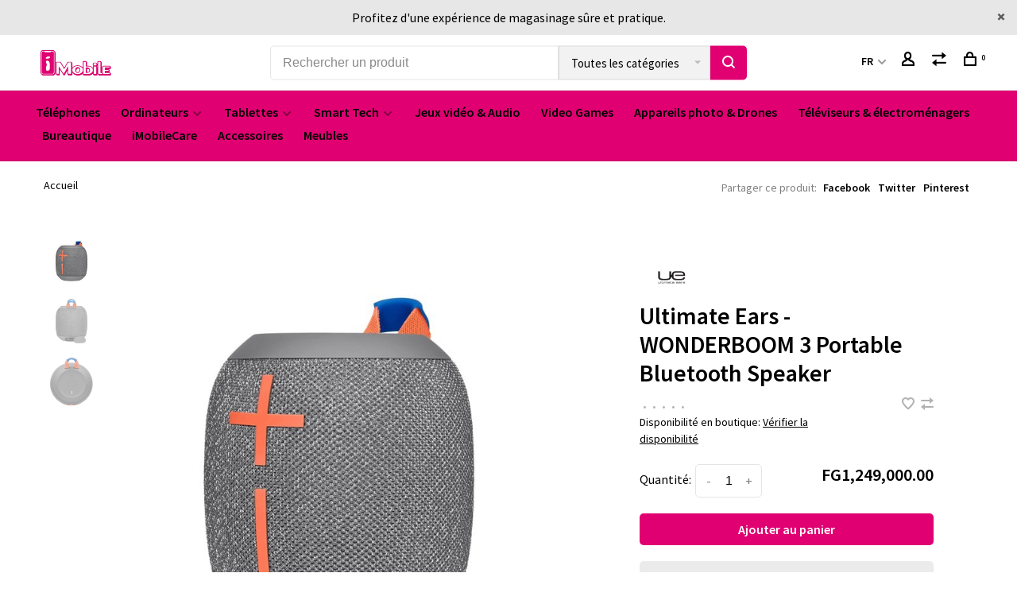

--- FILE ---
content_type: text/html;charset=utf-8
request_url: https://www.imobilegn.com/fr/ultimate-ears-wonderboom-3-portable-bluetooth-spea.html
body_size: 13262
content:
<!DOCTYPE html>
<html lang="fr">
 <head>
 
  <!-- Google Tag Manager -->
 <script>(function(w,d,s,l,i){w[l]=w[l]||[];w[l].push({'gtm.start':
 new Date().getTime(),event:'gtm.js'});var f=d.getElementsByTagName(s)[0],
 j=d.createElement(s),dl=l!='dataLayer'?'&l='+l:'';j.async=true;j.src=
 'https://www.googletagmanager.com/gtm.js?id='+i+dl;f.parentNode.insertBefore(j,f);
 })(window,document,'script','dataLayer','GTM-KMQMDFQ');</script>
 <!-- End Google Tag Manager -->
  
 <meta charset="utf-8"/>
<!-- [START] 'blocks/head.rain' -->
<!--

  (c) 2008-2026 Lightspeed Netherlands B.V.
  http://www.lightspeedhq.com
  Generated: 22-01-2026 @ 18:42:21

-->
<link rel="canonical" href="https://www.imobilegn.com/fr/ultimate-ears-wonderboom-3-portable-bluetooth-spea.html"/>
<link rel="alternate" href="https://www.imobilegn.com/fr/index.rss" type="application/rss+xml" title="Nouveaux produits"/>
<meta name="robots" content="noodp,noydir"/>
<meta property="og:url" content="https://www.imobilegn.com/fr/ultimate-ears-wonderboom-3-portable-bluetooth-spea.html?source=facebook"/>
<meta property="og:site_name" content="iMobile"/>
<meta property="og:title" content="Ultimate Ears - WONDERBOOM 3 Portable Bluetooth Speaker"/>
<meta property="og:description" content="Son étonnamment grand à 360° avec Outdoor Boost Ultimate Ears WONDERBOOM 2 est un haut-parleur Bluetooth super portable. Vous pouvez coupler n&#039;importe quel a"/>
<meta property="og:image" content="https://cdn.shoplightspeed.com/shops/628849/files/34674754/ue-ultimate-ears-wonderboom-3-portable-bluetooth-s.jpg"/>
<script src="https://www.powr.io/powr.js?external-type=lightspeed"></script>
<!--[if lt IE 9]>
<script src="https://cdn.shoplightspeed.com/assets/html5shiv.js?2025-02-20"></script>
<![endif]-->
<!-- [END] 'blocks/head.rain' -->
  
  
  
  <meta property="og:title" content="Ultimate Ears - WONDERBOOM 3 Portable Bluetooth Speaker"/>
 <meta property="og:image" content="https://cdn.shoplightspeed.com/shops/628849/files/34674754/image.jpg"/> <meta property="og:url" content="https://www.imobilegn.com/fr/ultimate-ears-wonderboom-3-portable-bluetooth-spea.html"/>
 <meta property="og:description" content="Son étonnamment grand à 360° avec Outdoor Boost Ultimate Ears WONDERBOOM 2 est un haut-parleur Bluetooth super portable. Vous pouvez coupler n&#039;importe quel appareil compatible Bluetooth avec UE Wonderboom 2 pour la lecture - où que vous alliez. Il abrite"/> <meta property="product:brand" content="UE"> <meta property="product:availability" content="in stock"> <meta property="product:condition" content="new">
 <meta property="product:price:amount" content="1249000.00">
 <meta property="product:price:currency" content="GNF">
   <title>Ultimate Ears - WONDERBOOM 3 Portable Bluetooth Speaker - iMobile</title>
 <meta name="description" content="Son étonnamment grand à 360° avec Outdoor Boost Ultimate Ears WONDERBOOM 2 est un haut-parleur Bluetooth super portable. Vous pouvez coupler n&#039;importe quel a" />
 <meta name="keywords" content="UE, Ultimate, Ears, -, WONDERBOOM, 3, Portable, Bluetooth, Speaker, iphone,samsung,htc,lg,vizio,tecno,huawei,onn,dansoko,achat,electronique,tech,technologie,technology,cheap,solde,prix,conakry,guinee,guinea,hp" />
 <meta http-equiv="X-UA-Compatible" content="ie=edge">
 <meta name="apple-mobile-web-app-capable" content="yes">
 <meta name="apple-mobile-web-app-status-bar-style" content="black">
 <meta name="viewport" content="width=device-width, initial-scale=1, maximum-scale=1, user-scalable=0"/>
 
  <link rel="apple-touch-icon" sizes="180x180" href="https://cdn.shoplightspeed.com/shops/628849/themes/9682/v/279208/assets/apple-touch-icon.png?20210621125052">
  <link rel="shortcut icon" href="https://cdn.shoplightspeed.com/shops/628849/themes/9682/v/279210/assets/favicon.ico?20210621135706" type="image/x-icon" />
 
 <link rel="preconnect" href="https://fonts.googleapis.com">
<link rel="preconnect" href="https://fonts.gstatic.com" crossorigin>
<link href='//fonts.googleapis.com/css?family=Source%20Sans%20Pro:400,400i,300,500,600,700,700i,800,900&display=swap' rel='stylesheet' type='text/css'>
   
 <link rel="preload" as="font" type="font/woff2" crossorigin href="https://cdn.shoplightspeed.com/shops/628849/themes/9682/assets/nucleo-mini.woff2?2024092613432420201228154125"/>
 
 <link rel='preload' as='style' href="https://cdn.shoplightspeed.com/assets/gui-2-0.css?2025-02-20" />
 <link rel="stylesheet" href="https://cdn.shoplightspeed.com/assets/gui-2-0.css?2025-02-20" />
 
 <link rel='preload' as='style' href="https://cdn.shoplightspeed.com/assets/gui-responsive-2-0.css?2025-02-20" /> 
 <link rel="stylesheet" href="https://cdn.shoplightspeed.com/assets/gui-responsive-2-0.css?2025-02-20" /> 
 
 <link rel="preload" as="style" href="https://cdn.shoplightspeed.com/shops/628849/themes/9682/assets/style.css?2024092613432420201228154125">
 <link rel="stylesheet" href="https://cdn.shoplightspeed.com/shops/628849/themes/9682/assets/style.css?2024092613432420201228154125">
 
 <link rel="preload" as="style" href="https://cdn.shoplightspeed.com/shops/628849/themes/9682/assets/settings.css?2024092613432420201228154125">
 <link rel="stylesheet" href="https://cdn.shoplightspeed.com/shops/628849/themes/9682/assets/settings.css?2024092613432420201228154125" />
 
 <link rel="preload" as="style" href="https://cdn.shoplightspeed.com/shops/628849/themes/9682/assets/custom.css?2024092613432420201228154125">
 <link rel="stylesheet" href="https://cdn.shoplightspeed.com/shops/628849/themes/9682/assets/custom.css?2024092613432420201228154125" />
 
 <link rel="preload" as="script" href="//ajax.googleapis.com/ajax/libs/jquery/3.0.0/jquery.min.js">
 <script src="//ajax.googleapis.com/ajax/libs/jquery/3.0.0/jquery.min.js"></script>
 <script>
 	if( !window.jQuery ) document.write('<script src="https://cdn.shoplightspeed.com/shops/628849/themes/9682/assets/jquery-3.0.0.min.js?2024092613432420201228154125"><\/script>');
 </script>
 
 <link rel="preload" as="script" href="//cdn.jsdelivr.net/npm/js-cookie@2/src/js.cookie.min.js">
 <script src="//cdn.jsdelivr.net/npm/js-cookie@2/src/js.cookie.min.js"></script>
 
 <link rel="preload" as="script" href="https://cdn.shoplightspeed.com/assets/gui.js?2025-02-20">
 <script src="https://cdn.shoplightspeed.com/assets/gui.js?2025-02-20"></script>
 
 <link rel="preload" as="script" href="https://cdn.shoplightspeed.com/assets/gui-responsive-2-0.js?2025-02-20">
 <script src="https://cdn.shoplightspeed.com/assets/gui-responsive-2-0.js?2025-02-20"></script>
 
 <link rel="preload" as="script" href="https://cdn.shoplightspeed.com/shops/628849/themes/9682/assets/scripts-min.js?2024092613432420201228154125">
 <script src="https://cdn.shoplightspeed.com/shops/628849/themes/9682/assets/scripts-min.js?2024092613432420201228154125"></script>
 
 <link rel="preconnect" href="https://ajax.googleapis.com">
		<link rel="preconnect" href="https://cdn.webshopapp.com/">
		<link rel="preconnect" href="https://cdn.webshopapp.com/">	
		<link rel="preconnect" href="https://fonts.googleapis.com">
		<link rel="preconnect" href="https://fonts.gstatic.com" crossorigin>
		<link rel="dns-prefetch" href="https://ajax.googleapis.com">
		<link rel="dns-prefetch" href="https://cdn.webshopapp.com/">
		<link rel="dns-prefetch" href="https://cdn.webshopapp.com/">	
		<link rel="dns-prefetch" href="https://fonts.googleapis.com">
		<link rel="dns-prefetch" href="https://fonts.gstatic.com" crossorigin>
 
    
  
  
 </head>
 <body class=" rounded-corners site-width-large product-images-format-square title-mode-left product-title-mode-left price-per-unit page-ultimate-ears---wonderboom-3-portable-bluetooth-speaker">
 
  <!-- Google Tag Manager (noscript) -->
 <noscript><iframe src="https://www.googletagmanager.com/ns.html?id=GTM-KMQMDFQ"
 height="0" width="0" style="display:none;visibility:hidden"></iframe></noscript>
 <!-- End Google Tag Manager (noscript) -->
  
 <div class="page-content">
 
       
   	
    
     			  			    
     
     
 <script>
 var product_image_size = '712x712x1',
 product_image_size_mobile = '330x330x1',
 product_image_thumb = '132x132x1',
 product_in_stock_label = 'En stock',
 product_backorder_label = 'Livraison différée',
 		product_out_of_stock_label = 'En rupture de stock',
 product_multiple_variant_label = 'View all product options',
 show_variant_picker = 1,
 display_variant_picker_on = 'all',
 show_newsletter_promo_popup = 1,
 newsletter_promo_delay = '5000',
 newsletter_promo_hide_until = '7',
 notification_bar_hide_until = '1',
 		currency_format = 'FG',
   shop_lang = 'fr',
 number_format = '0,0.00',
 		shop_url = 'https://www.imobilegn.com/fr/',
 shop_id = '628849',
 	readmore = 'Lire plus';
 	search_url = "https://www.imobilegn.com/fr/search/",
  static_url = 'https://cdn.shoplightspeed.com/shops/628849/',
 search_empty = 'Aucun produit n’a été trouvé',
 view_all_results = 'Afficher tous les résultats',
 	priceStatus = 'enabled',
     mobileDevice = false;
 	</script>
			
 
<div class="mobile-nav-overlay"></div>

	<div class="top-bar top-bar-closeable" style="display: none;">Profitez d'une expérience de magasinage sûre et pratique.<a href="#" class="close-top-bar"><span class="nc-icon-mini ui-2_small-remove"></span></a></div>

<div class="header-wrapper">
<div class="header-sticky-placeholder"></div>

<header class="site-header site-header-md mega-menu-header menu-bottom-layout header-sticky has-search-bar has-mobile-logo">
  <div class="site-header-main-wrapper">
    
    <a href="https://www.imobilegn.com/fr/" class="logo logo-md ">
              <img src="https://cdn.shoplightspeed.com/shops/628849/themes/9682/v/278851/assets/logo.png?20210620181144" alt="iMobile" class="logo-image">
                  	<img src="https://cdn.shoplightspeed.com/shops/628849/themes/9682/v/278851/assets/logo-mobile.png?20210620181144" alt="iMobile" class="logo-image-mobile">
          </a>

        <div class="search-header search-header-complete search-header-center">
      <form action="https://www.imobilegn.com/fr/search/" method="get" id="searchForm" class="ajax-enabled">
        <input type="text" name="q" autocomplete="off" value="" placeholder="Rechercher un produit">
        <select class="main-search" name="cat">
          <option value="https://www.imobilegn.com/fr/search/">Toutes les catégories</option>
                    	<option value="https://www.imobilegn.com/fr/telephones/" class="cat-1656898">Téléphones</option>
                    	<option value="https://www.imobilegn.com/fr/ordinateurs/" class="cat-1656899">Ordinateurs</option>
                    	<option value="https://www.imobilegn.com/fr/tablettes/" class="cat-3374898">Tablettes</option>
                    	<option value="https://www.imobilegn.com/fr/smart-tech/" class="cat-1656902">Smart Tech</option>
                    	<option value="https://www.imobilegn.com/fr/jeux-video-audio/" class="cat-1656900">Jeux vidéo &amp; Audio</option>
                    	<option value="https://www.imobilegn.com/fr/video-games/" class="cat-4125312">Video Games</option>
                    	<option value="https://www.imobilegn.com/fr/appareils-photo-drones/" class="cat-4125313">Appareils photo &amp; Drones</option>
                    	<option value="https://www.imobilegn.com/fr/televiseurs-electromenagers/" class="cat-2849900">Téléviseurs &amp; électroménagers</option>
                    	<option value="https://www.imobilegn.com/fr/bureautique/" class="cat-2849901">Bureautique</option>
                    	<option value="https://www.imobilegn.com/fr/imobilecare/" class="cat-1656904">iMobileCare</option>
                    	<option value="https://www.imobilegn.com/fr/accessoires/" class="cat-1656903">Accessoires</option>
                    	<option value="https://www.imobilegn.com/fr/meubles/" class="cat-3627717">Meubles</option>
                  </select>
        <a href="#" class="button button-sm" onclick="$('#searchForm').submit()"><span class="nc-icon-mini ui-1_zoom"></span><span class="nc-icon-mini loader_circle-04 spin"></span></a>
        <div class="search-results"></div>
      </form>
    </div>
        
    
    <nav class="secondary-nav nav-style">
      <ul>
        
                
        
        
                  
<li class="menu-item-desktop-only has-child all-caps">
 <a href="#">FR</a>
 <ul>
  <li><a href="https://www.imobilegn.com/fr/go/product/38709322">FR</a></li>
  <li><a href="https://www.imobilegn.com/us/go/product/38709322">EN</a></li>
  </ul>
</li>
        
        <li class="menu-item-desktop-only menu-item-account">
                    <a href="#" title="Compte" data-featherlight="#loginModal" data-featherlight-variant="featherlight-login"><span class="nc-icon-mini users_single-body"></span></a>
                  </li>

        
                <li class="hidden-xs menu-item-compare">
          <a href="https://www.imobilegn.com/fr/compare/" title="Comparer"><span class="nc-icon-mini arrows-1_direction-56"></span></a>
        </li>
        
        <li>
          <a href="#" title="Panier" class="cart-trigger"><span class="nc-icon-mini shopping_bag-20"></span><sup>0</sup></a>
        </li>

                
      </ul>
      
      
      <a class="burger" title="Menu">
        <span></span>
      </a>

    </nav>
  </div>
  
    	<div class="main-nav-wrapper">
      <nav class="main-nav nav-style">
  <ul>

        	
    
                  <li class="menu-item-category-1656898">
        <a href="https://www.imobilegn.com/fr/telephones/">Téléphones</a>
                      </li>
            <li class="menu-item-category-1656899 has-child">
        <a href="https://www.imobilegn.com/fr/ordinateurs/">Ordinateurs</a>
        <button class="mobile-menu-subopen"><span class="nc-icon-mini arrows-3_small-down"></span></button>                <ul class="">
                    <li class="susubitem-image susubitem-image-normal">
                                                <img src="data:image/svg+xml;charset=utf-8,%3Csvg xmlns%3D'http%3A%2F%2Fwww.w3.org%2F2000%2Fsvg' viewBox%3D'0 0 240 240'%2F%3E" data-src="https://cdn.shoplightspeed.com/shops/628849/files/40105670/240x240x1/ordinateurs.jpg" data-retina="https://cdn.shoplightspeed.com/shops/628849/files/40105670/480x480x1/ordinateurs.jpg" alt="Ordinateurs" class="lazy-cat-menu" width="240" height="240">
                      </li>
                                <li class="subsubitem has-child">
              <a class="underline-hover" href="https://www.imobilegn.com/fr/ordinateurs/tous-les-ordinateurs-portables/" title="Tous les ordinateurs portables">Tous les ordinateurs portables</a>
              <button class="mobile-menu-subopen"><span class="nc-icon-mini arrows-3_small-down"></span></button>                            <ul class="">
                                  <li class="subsubitem">
                    <a class="underline-hover" href="https://www.imobilegn.com/fr/ordinateurs/tous-les-ordinateurs-portables/ordinateurs-portables-pc/" title="Ordinateurs portables PC">Ordinateurs portables PC</a>
                  </li>
                                  <li class="subsubitem">
                    <a class="underline-hover" href="https://www.imobilegn.com/fr/ordinateurs/tous-les-ordinateurs-portables/macbooks/" title="MacBooks">MacBooks</a>
                  </li>
                                  <li class="subsubitem">
                    <a class="underline-hover" href="https://www.imobilegn.com/fr/ordinateurs/tous-les-ordinateurs-portables/chromebooks/" title="Chromebooks">Chromebooks</a>
                  </li>
                                  <li class="subsubitem">
                    <a class="underline-hover" href="https://www.imobilegn.com/fr/ordinateurs/tous-les-ordinateurs-portables/ordinateur-portable-gaming/" title="Ordinateur Portable Gaming">Ordinateur Portable Gaming</a>
                  </li>
                              </ul>
                          </li>
                      <li class="subsubitem">
              <a class="underline-hover" href="https://www.imobilegn.com/fr/ordinateurs/tous-les-ordinateurs-de-bureau/" title="Tous les ordinateurs de bureau">Tous les ordinateurs de bureau</a>
                                        </li>
                      <li class="subsubitem">
              <a class="underline-hover" href="https://www.imobilegn.com/fr/ordinateurs/moniteurs/" title="Moniteurs">Moniteurs</a>
                                        </li>
                      <li class="subsubitem">
              <a class="underline-hover" href="https://www.imobilegn.com/fr/ordinateurs/souris-et-claviers/" title="Souris et claviers">Souris et claviers</a>
                                        </li>
                      <li class="subsubitem">
              <a class="underline-hover" href="https://www.imobilegn.com/fr/ordinateurs/disques-durs-ssd-et-stockage/" title="Disques durs, SSD et stockage">Disques durs, SSD et stockage</a>
                                        </li>
                      <li class="subsubitem">
              <a class="underline-hover" href="https://www.imobilegn.com/fr/ordinateurs/accessoires-et-peripheriques-informatiques/" title="Accessoires et périphériques informatiques">Accessoires et périphériques informatiques</a>
                                        </li>
                  </ul>
              </li>
            <li class="menu-item-category-3374898 has-child">
        <a href="https://www.imobilegn.com/fr/tablettes/">Tablettes</a>
        <button class="mobile-menu-subopen"><span class="nc-icon-mini arrows-3_small-down"></span></button>                <ul class="">
                    <li class="susubitem-image susubitem-image-normal">
                                                <img src="data:image/svg+xml;charset=utf-8,%3Csvg xmlns%3D'http%3A%2F%2Fwww.w3.org%2F2000%2Fsvg' viewBox%3D'0 0 240 240'%2F%3E" data-src="https://cdn.shoplightspeed.com/shops/628849/files/40114185/240x240x1/tablettes.jpg" data-retina="https://cdn.shoplightspeed.com/shops/628849/files/40114185/480x480x1/tablettes.jpg" alt="Tablettes" class="lazy-cat-menu" width="240" height="240">
                      </li>
                                <li class="subsubitem has-child">
              <a class="underline-hover" href="https://www.imobilegn.com/fr/tablettes/apple-ipad/" title="Apple iPad">Apple iPad</a>
              <button class="mobile-menu-subopen"><span class="nc-icon-mini arrows-3_small-down"></span></button>                            <ul class="">
                                  <li class="subsubitem">
                    <a class="underline-hover" href="https://www.imobilegn.com/fr/tablettes/apple-ipad/ipad-pro/" title="iPad Pro">iPad Pro</a>
                  </li>
                                  <li class="subsubitem">
                    <a class="underline-hover" href="https://www.imobilegn.com/fr/tablettes/apple-ipad/ipad-air/" title="iPad Air">iPad Air</a>
                  </li>
                                  <li class="subsubitem">
                    <a class="underline-hover" href="https://www.imobilegn.com/fr/tablettes/apple-ipad/ipad-mini/" title="iPad mini">iPad mini</a>
                  </li>
                                  <li class="subsubitem">
                    <a class="underline-hover" href="https://www.imobilegn.com/fr/tablettes/apple-ipad/ipad/" title="iPad">iPad</a>
                  </li>
                                  <li class="subsubitem">
                    <a class="underline-hover" href="https://www.imobilegn.com/fr/tablettes/apple-ipad/apple-pencil/" title=" Apple Pencil"> Apple Pencil</a>
                  </li>
                                  <li class="subsubitem">
                    <a class="underline-hover" href="https://www.imobilegn.com/fr/tablettes/apple-ipad/claviers/" title="Claviers">Claviers</a>
                  </li>
                                  <li class="subsubitem">
                    <a class="underline-hover" href="https://www.imobilegn.com/fr/tablettes/apple-ipad/accessoires/" title="Accessoires">Accessoires</a>
                  </li>
                              </ul>
                          </li>
                      <li class="subsubitem has-child">
              <a class="underline-hover" href="https://www.imobilegn.com/fr/tablettes/tablettes-samsung-galaxy/" title="Tablettes Samsung Galaxy">Tablettes Samsung Galaxy</a>
              <button class="mobile-menu-subopen"><span class="nc-icon-mini arrows-3_small-down"></span></button>                            <ul class="">
                                  <li class="subsubitem">
                    <a class="underline-hover" href="https://www.imobilegn.com/fr/tablettes/tablettes-samsung-galaxy/tab-a-series/" title="Tab A Series">Tab A Series</a>
                  </li>
                                  <li class="subsubitem">
                    <a class="underline-hover" href="https://www.imobilegn.com/fr/tablettes/tablettes-samsung-galaxy/tab-s-series/" title="Tab S Series">Tab S Series</a>
                  </li>
                                  <li class="subsubitem">
                    <a class="underline-hover" href="https://www.imobilegn.com/fr/tablettes/tablettes-samsung-galaxy/accessoires/" title="Accessoires">Accessoires</a>
                  </li>
                              </ul>
                          </li>
                      <li class="subsubitem has-child">
              <a class="underline-hover" href="https://www.imobilegn.com/fr/tablettes/tablettes-amazon-fire/" title="Tablettes Amazon Fire">Tablettes Amazon Fire</a>
              <button class="mobile-menu-subopen"><span class="nc-icon-mini arrows-3_small-down"></span></button>                            <ul class="">
                                  <li class="subsubitem">
                    <a class="underline-hover" href="https://www.imobilegn.com/fr/tablettes/tablettes-amazon-fire/fire-kids/" title="Fire Kids">Fire Kids</a>
                  </li>
                                  <li class="subsubitem">
                    <a class="underline-hover" href="https://www.imobilegn.com/fr/tablettes/tablettes-amazon-fire/fire-7/" title="Fire 7&quot;">Fire 7&quot;</a>
                  </li>
                                  <li class="subsubitem">
                    <a class="underline-hover" href="https://www.imobilegn.com/fr/tablettes/tablettes-amazon-fire/fire-8/" title="Fire 8&quot;">Fire 8&quot;</a>
                  </li>
                                  <li class="subsubitem">
                    <a class="underline-hover" href="https://www.imobilegn.com/fr/tablettes/tablettes-amazon-fire/fire-101/" title="Fire 10.1&quot;">Fire 10.1&quot;</a>
                  </li>
                              </ul>
                          </li>
                      <li class="subsubitem has-child">
              <a class="underline-hover" href="https://www.imobilegn.com/fr/tablettes/toutes-les-tablettes/" title="Toutes les tablettes">Toutes les tablettes</a>
              <button class="mobile-menu-subopen"><span class="nc-icon-mini arrows-3_small-down"></span></button>                            <ul class="">
                                  <li class="subsubitem">
                    <a class="underline-hover" href="https://www.imobilegn.com/fr/tablettes/toutes-les-tablettes/tablettes-lenovo/" title="Tablettes Lenovo">Tablettes Lenovo</a>
                  </li>
                                  <li class="subsubitem">
                    <a class="underline-hover" href="https://www.imobilegn.com/fr/tablettes/toutes-les-tablettes/tablettes-microsoft-surface/" title="Tablettes Microsoft Surface">Tablettes Microsoft Surface</a>
                  </li>
                                  <li class="subsubitem">
                    <a class="underline-hover" href="https://www.imobilegn.com/fr/tablettes/toutes-les-tablettes/tablettes-dautres-marques/" title="Tablettes d&#039;autres marques">Tablettes d&#039;autres marques</a>
                  </li>
                              </ul>
                          </li>
                      <li class="subsubitem">
              <a class="underline-hover" href="https://www.imobilegn.com/fr/tablettes/accessoires-pour-ipad-tablettes/" title="Accessoires pour iPad &amp; tablettes">Accessoires pour iPad &amp; tablettes</a>
                                        </li>
                  </ul>
              </li>
            <li class="menu-item-category-1656902 has-child">
        <a href="https://www.imobilegn.com/fr/smart-tech/">Smart Tech</a>
        <button class="mobile-menu-subopen"><span class="nc-icon-mini arrows-3_small-down"></span></button>                <ul class="">
                    <li class="susubitem-image susubitem-image-normal">
                                                <img src="data:image/svg+xml;charset=utf-8,%3Csvg xmlns%3D'http%3A%2F%2Fwww.w3.org%2F2000%2Fsvg' viewBox%3D'0 0 240 240'%2F%3E" data-src="https://cdn.shoplightspeed.com/shops/628849/files/40105459/240x240x1/smart-tech.jpg" data-retina="https://cdn.shoplightspeed.com/shops/628849/files/40105459/480x480x1/smart-tech.jpg" alt="Smart Tech" class="lazy-cat-menu" width="240" height="240">
                      </li>
                                <li class="subsubitem">
              <a class="underline-hover" href="https://www.imobilegn.com/fr/smart-tech/montres-connectees/" title="Montres connectées">Montres connectées</a>
                                        </li>
                      <li class="subsubitem">
              <a class="underline-hover" href="https://www.imobilegn.com/fr/smart-tech/montres-intelligentes-pour-enfants/" title="Montres intelligentes pour enfants">Montres intelligentes pour enfants</a>
                                        </li>
                      <li class="subsubitem">
              <a class="underline-hover" href="https://www.imobilegn.com/fr/smart-tech/traqueurs-de-condition-physique/" title="Traqueurs de condition physique">Traqueurs de condition physique</a>
                                        </li>
                      <li class="subsubitem">
              <a class="underline-hover" href="https://www.imobilegn.com/fr/smart-tech/accessoires-pour-montres-connectees/" title="Accessoires pour montres connectées">Accessoires pour montres connectées</a>
                                        </li>
                  </ul>
              </li>
            <li class="menu-item-category-1656900">
        <a href="https://www.imobilegn.com/fr/jeux-video-audio/">Jeux vidéo &amp; Audio</a>
                      </li>
            <li class="menu-item-category-4125312">
        <a href="https://www.imobilegn.com/fr/video-games/">Video Games</a>
                      </li>
            <li class="menu-item-category-4125313">
        <a href="https://www.imobilegn.com/fr/appareils-photo-drones/">Appareils photo &amp; Drones</a>
                      </li>
            <li class="menu-item-category-2849900">
        <a href="https://www.imobilegn.com/fr/televiseurs-electromenagers/">Téléviseurs &amp; électroménagers</a>
                      </li>
            <li class="menu-item-category-2849901">
        <a href="https://www.imobilegn.com/fr/bureautique/">Bureautique</a>
                      </li>
            <li class="menu-item-category-1656904">
        <a href="https://www.imobilegn.com/fr/imobilecare/">iMobileCare</a>
                      </li>
            <li class="menu-item-category-1656903">
        <a href="https://www.imobilegn.com/fr/accessoires/">Accessoires</a>
                      </li>
            <li class="menu-item-category-3627717">
        <a href="https://www.imobilegn.com/fr/meubles/">Meubles</a>
                      </li>
            
            	
            	
            	
            	
        

    <li class="menu-item-mobile-only m-t-30">
            <a href="#" title="Account" data-featherlight="#loginModal">Login / Register</a>
          </li>

    
          
<li class="menu-item-mobile-only menu-item-mobile-inline has-child all-caps">
 <a href="#">FR</a>
 <ul>
  <li><a href="https://www.imobilegn.com/fr/go/product/38709322">FR</a></li>
  <li><a href="https://www.imobilegn.com/us/go/product/38709322">EN</a></li>
  </ul>
</li>

  </ul>
</nav>      
        	</div>
    
</header>
  
</div>
 <div itemscope itemtype="http://schema.org/BreadcrumbList">
	<div itemprop="itemListElement" itemscope itemtype="http://schema.org/ListItem">
 <a itemprop="item" href="https://www.imobilegn.com/fr/"><span itemprop="name" content="Home"></span></a>
 <meta itemprop="position" content="1" />
 </div>
  	<div itemprop="itemListElement" itemscope itemtype="http://schema.org/ListItem">
 <a itemprop="item" href="https://www.imobilegn.com/fr/ultimate-ears-wonderboom-3-portable-bluetooth-spea.html"><span itemprop="name" content="Ultimate Ears - WONDERBOOM 3 Portable Bluetooth Speaker"></span></a>
 <meta itemprop="position" content="2" />
 </div>
 </div>

<div itemscope itemtype="https://schema.org/Product">
 <meta itemprop="name" content="UE Ultimate Ears - WONDERBOOM 3 Portable Bluetooth Speaker">
 <meta itemprop="url" content="https://www.imobilegn.com/fr/ultimate-ears-wonderboom-3-portable-bluetooth-spea.html">
 <meta itemprop="productID" content="63641907">
 <meta itemprop="brand" content="UE" /> <meta itemprop="description" content="Son étonnamment grand à 360° avec Outdoor Boost Ultimate Ears WONDERBOOM 2 est un haut-parleur Bluetooth super portable. Vous pouvez coupler n&#039;importe quel appareil compatible Bluetooth avec UE Wonderboom 2 pour la lecture - où que vous alliez. Il abrite" /> <meta itemprop="image" content="https://cdn.shoplightspeed.com/shops/628849/files/34674754/300x250x2/ue-ultimate-ears-wonderboom-3-portable-bluetooth-s.jpg" /> 
    <div itemprop="offers" itemscope itemtype="https://schema.org/Offer">
 <meta itemprop="priceCurrency" content="GNF">
 <meta itemprop="price" content="1249000.00" />
 <meta itemprop="itemCondition" itemtype="https://schema.org/OfferItemCondition" content="https://schema.org/NewCondition"/>
 	 <meta itemprop="availability" content="https://schema.org/InStock"/>
 <meta itemprop="inventoryLevel" content="1" />
  <meta itemprop="url" content="https://www.imobilegn.com/fr/ultimate-ears-wonderboom-3-portable-bluetooth-spea.html" /> </div>
  </div>
 <div class="cart-sidebar-container">
  <div class="cart-sidebar">
    <button class="cart-sidebar-close" aria-label="Close">✕</button>
    <div class="cart-sidebar-title">
      <h5>Panier</h5>
      <p><span class="item-qty"></span> Articles</p>
    </div>
    
    <div class="cart-sidebar-body">
        
      <div class="no-cart-products">Aucun produit n’a été trouvé...</div>
      
    </div>
    
      </div>
</div> <!-- Login Modal -->
<div class="modal-lighbox login-modal" id="loginModal">
  <div class="row">
    <div class="col-sm-12 m-b-30 login-row">
      <h4>Se connecter</h4>
      <p>Si vous avez un compte, connectez-vous</p>
      <form action="https://www.imobilegn.com/fr/account/loginPost/?return=https%3A%2F%2Fwww.imobilegn.com%2Ffr%2Fultimate-ears-wonderboom-3-portable-bluetooth-spea.html" method="post">
        <input type="hidden" name="key" value="edbe726af65cbb34b832225906aaa529" />
        <div class="form-row">
          <input type="text" name="email" autocomplete="on" placeholder="Adresse courriel" class="required" />
        </div>
        <div class="form-row">
          <input type="password" name="password" autocomplete="on" placeholder="Mot de passe" class="required" />
        </div>
        <div class="">
          <a class="button button-block popup-validation m-b-15" href="javascript:;" title="Se connecter">Se connecter</a>
                  </div>
      </form>
      <p class="m-b-0 m-t-10">Dont have an account? <a href="https://www.imobilegn.com/fr/account/register/" class="bold underline">S&#039;inscrire</a></p>
    </div>
  </div>
  <div class="text-center forgot-password">
    <a class="forgot-pw" href="https://www.imobilegn.com/fr/account/password/">Mot de passe oublié?</a>
  </div>
</div> 
 <main class="main-content">
  				

<div class="container container-lg">
  
    <div class="product-top-bar">
    <div class="row">
      <div class="col-md-6">
              <!-- Breadcrumbs -->
        <div class="breadcrumbs">
          <a href="https://www.imobilegn.com/fr/" title="Accueil">Accueil</a>
                                        </div>
            </div>
    	    	<div class="col-md-6">
        <!-- Product share -->
        <div class="share pull-right">
          <span class="share-label">Partager ce produit:</span>
          <ul><li><a href="https://www.facebook.com/sharer/sharer.php?u=https://www.imobilegn.com/fr/ultimate-ears-wonderboom-3-portable-bluetooth-spea.html" class="social facebook" target="_blank">Facebook</a></li><li><a href="https://twitter.com/home?status=Ultimate Ears - WONDERBOOM 3 Portable Bluetooth Speaker%20-%20ultimate-ears-wonderboom-3-portable-bluetooth-spea.html" class="social twitter" target="_blank">Twitter</a></li><li><a href="https://pinterest.com/pin/create/button/?url=https://www.imobilegn.com/fr/ultimate-ears-wonderboom-3-portable-bluetooth-spea.html&media=https://cdn.shoplightspeed.com/shops/628849/files/34674754/image.jpg&description=Son étonnamment grand à 360° avec Outdoor Boost Ultimate Ears WONDERBOOM 2 est un haut-parleur Bluetooth super portable. Vous pouvez coupler n&#039;importe quel appareil compatible Bluetooth avec UE Wonderboom 2 pour la lecture - où que vous alliez. Il abrite" class="social pinterest" target="_blank">Pinterest</a></li></ul>        </div>
      </div>
  		    </div>
  </div>
    
  <!-- Single product into -->
  <div class="product-intro">
    <div class="row">
      <div class="col-md-6 col-lg-7 stick-it-in-product">
        <div class="product-media">
          
          <div class="product-images" data-pswp-uid="1">
            
                                        <div class="product-image">
                <a href="https://cdn.shoplightspeed.com/shops/628849/files/34674754/image.jpg" data-caption="">
                  <img data-src="https://cdn.shoplightspeed.com/shops/628849/files/34674754/750x2000x3/ue-ultimate-ears-wonderboom-3-portable-bluetooth-s.jpg" data-retina="https://cdn.shoplightspeed.com/shops/628849/files/34674754/1500x4000x3/ue-ultimate-ears-wonderboom-3-portable-bluetooth-s.jpg" data-thumb="https://cdn.shoplightspeed.com/shops/628849/files/34674754/132x132x1/ue-ultimate-ears-wonderboom-3-portable-bluetooth-s.jpg" height="768" width="768" alt="UE Ultimate Ears - WONDERBOOM 3 Portable Bluetooth Speaker" class="lazy-product-image">
                </a>
              </div>
                            <div class="product-image">
                <a href="https://cdn.shoplightspeed.com/shops/628849/files/34674755/image.jpg" data-caption="">
                  <img data-src="https://cdn.shoplightspeed.com/shops/628849/files/34674755/750x2000x3/ue-ultimate-ears-wonderboom-3-portable-bluetooth-s.jpg" data-retina="https://cdn.shoplightspeed.com/shops/628849/files/34674755/1500x4000x3/ue-ultimate-ears-wonderboom-3-portable-bluetooth-s.jpg" data-thumb="https://cdn.shoplightspeed.com/shops/628849/files/34674755/132x132x1/ue-ultimate-ears-wonderboom-3-portable-bluetooth-s.jpg" height="768" width="768" alt="UE Ultimate Ears - WONDERBOOM 3 Portable Bluetooth Speaker" class="lazy-product-image">
                </a>
              </div>
                            <div class="product-image">
                <a href="https://cdn.shoplightspeed.com/shops/628849/files/34674757/image.jpg" data-caption="">
                  <img data-src="https://cdn.shoplightspeed.com/shops/628849/files/34674757/750x2000x3/ue-ultimate-ears-wonderboom-3-portable-bluetooth-s.jpg" data-retina="https://cdn.shoplightspeed.com/shops/628849/files/34674757/1500x4000x3/ue-ultimate-ears-wonderboom-3-portable-bluetooth-s.jpg" data-thumb="https://cdn.shoplightspeed.com/shops/628849/files/34674757/132x132x1/ue-ultimate-ears-wonderboom-3-portable-bluetooth-s.jpg" height="768" width="768" alt="UE Ultimate Ears - WONDERBOOM 3 Portable Bluetooth Speaker" class="lazy-product-image">
                </a>
              </div>
                                    </div>
          
        </div>
      </div>
      <div class="col-md-6 col-lg-5 stick-it-in-product">
        <div class="product-content single-product-content" data-url="https://www.imobilegn.com/fr/ultimate-ears-wonderboom-3-portable-bluetooth-spea.html">
          
                    <div class="row">
            <div class="col-md-12 p-b-10">
                            
                                          
              <div class="brand-name"><a href="https://www.imobilegn.com/fr/brands/ue/"><img src="https://cdn.shoplightspeed.com/shops/628849/files/15730805/230x115x2/ue.jpg" title="UE"></a></div>
            </div>
          </div>
                    
          <h1 class="h3 m-b-10">Ultimate Ears - WONDERBOOM 3 Portable Bluetooth Speaker</h1>
          
          <div class="row m-b-20">
            <div class="col-xs-8">

                            <div class="ratings">
                  
                  <div class="product-stars"><div class="stars"><i class="hint-text">•</i><i class="hint-text">•</i><i class="hint-text">•</i><i class="hint-text">•</i><i class="hint-text">•</i></div></div>
                                    
              </div>
                            
                              <div class="omni-location-inventory">Disponibilité en boutique: <span class="product-inventory-location-label" id="productLocationInventory">Vérifier la disponibilité</span></div>
                

  <link rel="stylesheet" type="text/css" href="https://cdn.shoplightspeed.com/assets/gui-core.css?2025-02-20" />

  <div id="gui-modal-product-inventory-location-wrapper">
   <div class="gui-modal-product-inventory-location-background"></div>
   <div class="gui-modal-product-inventory-location" >
     <div class="gui-modal-product-inventory-location-header">
       <p class="gui-modal-product-inventory-location-label">Disponibilité en boutique</p>
       <span id="gui-modal-product-inventory-location-close">Fermer</span>
     </div>
     <!-- Modal content -->
     <div class="gui-modal-product-inventory-location-container">
       <div id="gui-modal-product-inventory-location-content" class="gui-modal-product-inventory-location-content"></div>
       <div id="gui-modal-product-inventory-location-footer" class="gui-modal-product-inventory-location-footer"></div>
     </div>
   </div>
  </div>

  <script>
    (function() {
      function getInventoryState(quantity) {
        let inventoryPerLocationSetting = 'only_text';
        switch(inventoryPerLocationSetting) {
          case 'show_levels':
            return quantity > 0 ? 'En stock ('+ quantity +')' : 'En rupture de stock';
          default:
            return quantity > 0 ? 'En stock' : 'En rupture de stock';
        }
      }

      function createLocationRow(data, isFirstItem) {
        var locationData = data.location;

        if(!location){
          return null;
        }

        var firstItem      = isFirstItem ? '<hr class="gui-modal-product-inventory-location-content-row-divider"/>' : '';
        var inventoryState = getInventoryState(data.inventory);
        var titleString    = 'state à location';

        titleString = titleString.replace('state', inventoryState);
        titleString = titleString.replace('location', locationData.title);

        return [
          '<div class="gui-modal-product-inventory-location-content-row">', firstItem,
          '<p class="bold">', titleString, '</p>',
          '<p class="gui-product-inventory-address">', locationData.address.formatted, '</p>',
          '<hr class="gui-modal-product-inventory-location-content-row-divider"/>',
          '</div>'].join('');
      }

      function handleError(){
        $('#gui-modal-product-inventory-location-wrapper').show();
        $('#gui-modal-product-inventory-location-content').html('<div class="gui-modal-product-inventory-location-footer">Pour le moment, aucun renseignement sur les stocks n’est disponible. Veuillez réessayer plus tard.</div>');
      }

      // Get product inventory location information
      function inventoryOnClick() {
        $.getJSON('https://www.imobilegn.com/fr/product-inventory/?id=63641907', function (response) {

          if(!response || !response.productInventory || (response.productInventory.locations && !response.productInventory.locations.length)){
            handleError();
            return;
          }

          var locations = response.productInventory.locations || [];

          var rows = locations.map(function(item, index) {
            return createLocationRow(item, index === 0)
          });

          $('#gui-modal-product-inventory-location-content').html(rows);

          var dateObj = new Date();
          var hours = dateObj.getHours() < 10 ? '0' + dateObj.getHours() : dateObj.getHours();
          var minutes = dateObj.getMinutes() < 10 ? '0' + dateObj.getMinutes() : dateObj.getMinutes();

          var footerContent = [
              '<div>',
              '<span class="bold">', 'Dernière mise à jour:', '</span> ',
              'Aujourd&#039;hui à ', hours, ':', minutes,
              '</div>',
              '<div>Les prix en ligne et en boutique peuvent différer</div>'].join('');

          $('#gui-modal-product-inventory-location-footer').html(footerContent);

          $('#gui-modal-product-inventory-location-wrapper').show();
        }).fail(handleError);
      }

      $('#productLocationInventory').on('click', inventoryOnClick);

      // When the user clicks on 'Close' in the modal, close it
      $('#gui-modal-product-inventory-location-close').on('click', function(){
        $('#gui-modal-product-inventory-location-wrapper').hide();
      });

      // When the user clicks anywhere outside of the modal, close it
      $('.gui-modal-product-inventory-location-background').on('click', function(){
        $('#gui-modal-product-inventory-location-wrapper').hide();
      });
    })();
  </script>
              
            </div>
            <div class="col-xs-4 text-right">
              
                            <a href="#" data-featherlight="#loginModal" title="Ajouter à la liste de souhaits" class="favourites m-r-5" id="addtowishlist">
                <i class="nc-icon-mini health_heartbeat-16"></i>
              </a>
                            
                            
                            <a href="https://www.imobilegn.com/fr/compare/add/63641907/" class="compare" title="Ajouter pour comparer">
                <i class="nc-icon-mini arrows-1_direction-56"></i>
              </a>
                            
            </div>
          </div>
          
                    
                    
          
          <form action="https://www.imobilegn.com/fr/cart/add/63641907/" id="product_configure_form" method="post" class="product_configure_form" data-cart-bulk-url="https://www.imobilegn.com/fr/cart/addBulk/">
            <div class="product_configure_form_wrapper">
              
                                          	                            
                                          
                            
                      
                            
                        
                          
                              <div class="row m-b-15"><div class="col-xs-6"><div class="input-wrap quantity-selector"><label>Quantité:</label><div class="quantity-input-wrapper"><input type="number" min="1" name="quantity" value="1" /><div class="change"><a href="javascript:;" onclick="changeQuantity('add', $(this));" class="up">+</a><a href="javascript:;" onclick="changeQuantity('remove', $(this));" class="down">-</a></div></div></div></div><div class="col-xs-6 text-right"><div class="price"><span class="new-price"><span class="price-update" data-price="1249000">FG1,249,000.00</span></span></div></div></div><a href="javascript:;" class="button button-block button-solid add-to-cart-trigger" title="Ajouter au panier" id="addtocart">Ajouter au panier</a>                          </div>
            
                        
                        <div class="product-text-block">

                            	Garantie sans souci de 14 jours<br>
                            
                          </div>
                        
            
            <div class="product-tabs product-tabs-horizontal">
              <!-- Navigation tabs -->
              <ul class="tabs-nav">
                
                                <!-- Single product details tab -->
                <li class="tab-description active"><a href="#product-overview">Aperçu</a></li>
                <div class="tabs-element single-product-details-tab active" id="product-overview">
                  <div class="product-description text-formatting text-formatting-smaller">Son étonnamment grand à 360° avec Outdoor Boost Ultimate Ears WONDERBOOM 2 est un haut-parleur Bluetooth super portable. Vous pouvez coupler n&#039;importe quel appareil compatible Bluetooth avec UE Wonderboom 2 pour la lecture - où que vous alliez. Il abrite</div>
                </div>
                                
                                <!-- Single product details tab -->
                <li class="tab-content"><a href="#product-details">Details</a></li>
                <div class="tabs-element single-product-details-tab" id="product-details" style="display: none">
                  <div class="product-details text-formatting text-formatting-smaller">
                    <p>Couleur : noir, bleu, gris, rouge<br />Configuration : 2 canaux<br />Connectivité : Bluetooth<br />Caractéristiques : Extérieur, Portable, Sans fil</p>

                    
                  </div>
                </div>
                                
                                
                                                                        <li class="extra-product-tab"><a href="#product-size-guide" data-fetch-product-tab="service/size-guide"></a></li>
                                                  
                                
              </ul>
            </div>
              
              
                            
            
                        
          </form>
            
                  </div>
      </div>
    </div>
  </div>

      
    
        <!-- Selling points -->
<div class="selling-points module selling-points-left selling-poinnts-bg">
  	 	<div class="selling-item">
 <a>
 <span class="nc-icon-mini design_app"></span>  <span class="usp-wrapper">
  <span class="usp-title">Fast and Free shipping </span> <span class="usp-subtitle">sur les commandes supérieures à 999.000 GNF</span>  </span>
  </a>
 </div>
 	  	 	<div class="selling-item">
 <a>
 <span class="nc-icon-mini arrows-1_back-80"></span>  <span class="usp-wrapper">
  <span class="usp-title">Retours et échanges</span> <span class="usp-subtitle">14 Day Worry Free Guarantee </span>  </span>
  </a>
 </div>
 	  	 	<div class="selling-item">
 <a>
 <span class="nc-icon-mini business_currency-dollar"></span>  <span class="usp-wrapper">
  <span class="usp-title">Garantie du prix le plus bas</span> <span class="usp-subtitle">We won't be beat on price</span>  </span>
  </a>
 </div>
 	  	 	<div class="selling-item">
 <a>
 <span class="nc-icon-mini shopping_delivery-fast"></span>  <span class="usp-wrapper">
  <span class="usp-title"> Same-day delivery</span> <span class="usp-subtitle">Order by 6PM, get it by 7PM</span>  </span>
  </a>
 </div>
 	 </div>
          <!-- Single product details -->
<div class="single-product-details">

  

    <!-- Single product reviews section -->
  <div class="single-product-review">

    
    <div class="review-header">
      <div class="row">
        <div class="col-md-3">

          <h4 class="title">Évaluations</h4>

        </div>
        <div class="col-md-4">
          <div class="ratings"><i class="hint-text">•</i><i class="hint-text">•</i><i class="hint-text">•</i><i class="hint-text">•</i><i class="hint-text">•</i></div>          <p class="subtitle">0 étoiles selon 0 avis</p>
        </div>
        <div class="col-md-5 text-right">
          <a class="link review-trigger" href="#">Ajouter un avis</a>
        </div>
      </div>
    </div>

    <!-- Reviews list -->
    <div class="reviews">
          </div>

    <!-- Write Review Modal -->
    <div class="modal-lighbox" id="reviewModal">
      <h4>Ajouter un avis</h4>
      <p>Évaluer Ultimate Ears - WONDERBOOM 3 Portable Bluetooth Speaker</p>
      <form action="https://www.imobilegn.com/fr/account/reviewPost/38709322/" method="post" id="submit_product_review_form">
        <input type="hidden" name="key" value="edbe726af65cbb34b832225906aaa529">
                <div class="form-row">
          <input type="text" name="email" value="" placeholder="Courriel">
        </div>
                <div class="form-row">
          <input type="text" name="name" value="" placeholder="Nom" class="required">
        </div>
        <div class="form-row">
          <select name="score">
            <option value="1">1 Star</option>
            <option value="2">2 Stars</option>
            <option value="3">3 Stars</option>
            <option value="4">4 Stars</option>
            <option value="5" selected="selected">5 Stars</option>
          </select>
        </div>
        <div class="form-row">
          <textarea name="review" placeholder="Évaluation" class="required"></textarea>
        </div>
        <a class="button button-arrow popup-validation" href="javascript:;">Soumettre</a>
      </form>
    </div>

    
    </div>

  
</div>
                          
</div>

<!-- Root element of PhotoSwipe. Must have class pswp. -->
<div class="pswp" tabindex="-1" role="dialog" aria-hidden="true">
 
 <!-- Background of PhotoSwipe. It's a separate element as animating opacity is faster than rgba(). -->
	<div class="pswp__bg"></div>

	<!-- Slides wrapper with overflow:hidden. -->
	<div class="pswp__scroll-wrap">

		<!-- Container that holds slides.
		PhotoSwipe keeps only 3 of them in the DOM to save memory.
		Don't modify these 3 pswp__item elements, data is added later on. -->
		<div class="pswp__container">
			<div class="pswp__item"></div>
			<div class="pswp__item"></div>
			<div class="pswp__item"></div>
		</div>

		<!-- Default (PhotoSwipeUI_Default) interface on top of sliding area. Can be changed. -->
		<div class="pswp__ui pswp__ui--hidden">

			<div class="pswp__top-bar">

				<!-- Controls are self-explanatory. Order can be changed. -->

				<div class="pswp__counter"></div>

				<button class="pswp__button pswp__button--close nm-font nm-font-close2" aria-label="Close (Esc)"><span class="nc-icon-mini ui-1_simple-remove"></span></button>
				<!--<button class="pswp__button pswp__button--share nm-font nm-font-plus" aria-label="Partager"><span class="nc-icon-mini ui-2_share-bold"></span></button>-->
				<!--<button class="pswp__button pswp__button--fs" aria-label="Toggle fullscreen"><span class="nc-icon-mini arrows-e_zoom-e"></span></button>-->
				<button class="pswp__button pswp__button--zoom" aria-label="Zoom in/out"><span class="nc-icon-mini ui-1_zoom"></span></button>

				<!-- element will get class pswp__preloader--active when preloader is running -->
				<div class="pswp__preloader nm-loader"></div>
			</div>

			<div class="pswp__share-modal pswp__share-modal--hidden pswp__single-tap">
				<div class="pswp__share-tooltip"></div>
			</div>

			<button class="pswp__button pswp__button--arrow--left nm-font nm-font-angle-thin-left" aria-label="Previous (arrow left)"><span class="nc-icon-mini arrows-1_minimal-left"></span></button>

			<button class="pswp__button pswp__button--arrow--right nm-font nm-font-angle-thin-right" aria-label="Next (arrow right)"><span class="nc-icon-mini arrows-1_minimal-right"></span></button>

			<div class="pswp__caption">
				<div class="pswp__caption__center"></div>
			</div>

		</div>

	</div>

</div>  </main>
			
  	<div class="modal-lighbox promo-modal promo-modal-corner" id="promoModal">
 <div class="newsletter-promo-wrapper clearfix">
 <div class="newsletter-promo-media">
 <div class="block-image-placeholder"></div>
 <figure data-src="https://cdn.shoplightspeed.com/shops/628849/themes/9682/v/698017/assets/promo-image.png?20230116110531" class="lazy-popup"></figure>
 </div>
 <div class="newsletter-promo-content">
 <h3>Soyez le premier au courant</h3>
 <p>Abonnez-vous pour recevoir des courriels sur nos meilleures aubaines, nos nouveautés les plus tendance ainsi que nos soldes et événements exclusifs.</p>
  <form class="newsletter-promo-form" action="https://www.imobilegn.com/fr/account/newsletter/" method="post" id="formNewsletterPopup">
 <input type="hidden" name="key" value="edbe726af65cbb34b832225906aaa529" />
 <div class="form-row">
 <div class="input-group">
 <input type="text" name="email" value="" placeholder="Votre adresse courriel">
 <a href="javascript:;" onclick="$('.featherlight-content #formNewsletterPopup').submit(); return false;" title="S&#039;abonner" class="button">S&#039;abonner</a>
 </div>
 </div>
 </form>
 
 <div class="text-center forgot-password">
 <a class="close-promo" href="#" data-theme-preview-clickable>No thanks, I want to keep shopping.</a>
 </div>
 </div>

 </div>
</div>  <footer><div class="container container-lg"><div class="footer-elements-wrapper"><div class="footer-logo"><a href="https://www.imobilegn.com/fr/" title="iMobile" class="logo logo-lg"><img data-src="https://cdn.shoplightspeed.com/shops/628849/themes/9682/v/698003/assets/footer-logo.png?20230113160701" alt="iMobile" class="logo-image lazy"></a></div><div class="footer-menu footer-menu-category"><ul><li><a href="https://www.imobilegn.com/fr/telephones/" title="Téléphones">Téléphones</a></li><li><a href="https://www.imobilegn.com/fr/ordinateurs/" title="Ordinateurs">Ordinateurs</a></li><li><a href="https://www.imobilegn.com/fr/tablettes/" title="Tablettes">Tablettes</a></li><li><a href="https://www.imobilegn.com/fr/smart-tech/" title="Smart Tech">Smart Tech</a></li><li><a href="https://www.imobilegn.com/fr/jeux-video-audio/" title="Jeux vidéo &amp; Audio">Jeux vidéo &amp; Audio</a></li><li><a href="https://www.imobilegn.com/fr/video-games/" title="Video Games">Video Games</a></li><li><a href="https://www.imobilegn.com/fr/appareils-photo-drones/" title="Appareils photo &amp; Drones">Appareils photo &amp; Drones</a></li><li><a href="https://www.imobilegn.com/fr/televiseurs-electromenagers/" title="Téléviseurs &amp; électroménagers">Téléviseurs &amp; électroménagers</a></li><li><a href="https://www.imobilegn.com/fr/bureautique/" title="Bureautique">Bureautique</a></li><li><a href="https://www.imobilegn.com/fr/imobilecare/" title="iMobileCare">iMobileCare</a></li></ul></div><div class="footer-menu footer-menu-service"><ul><li><a href="https://www.imobilegn.com/fr/service/what-we-really-do/" title="Que faisons-nous vraiment?">Que faisons-nous vraiment?</a></li><li><a href="https://www.imobilegn.com/fr/service/history-of-the-company/" title="Histoire de l&#039;entreprise">Histoire de l&#039;entreprise</a></li><li><a href="https://www.imobilegn.com/fr/service/why-imobile/" title="Pourquoi iMobile ?">Pourquoi iMobile ?</a></li><li><a href="https://www.imobilegn.com/fr/service/price-match-guarantee/" title="Match de prix garanti">Match de prix garanti</a></li><li><a href="https://www.imobilegn.com/fr/service/careers/" title="Carrières">Carrières</a></li><li><a href="https://www.imobilegn.com/fr/service/imobile-trade-in/" title="iMobile Trade In">iMobile Trade In</a></li><li><a href="https://www.imobilegn.com/fr/service/imobileassist/" title="iMobileAssist">iMobileAssist</a></li><li><a href="https://www.imobilegn.com/fr/service/pre-order-form/" title="Formulaire de précommande">Formulaire de précommande</a></li><li><a href="https://www.imobilegn.com/fr/index.rss" title="Fil RSS">Fil RSS</a></li></ul></div><div class="footer-content footer-content-description"><div class="footer-contact-details" itemscope itemtype="http://schema.org/LocalBusiness"><meta itemprop="name" content="iMobile" /><meta itemprop="image" content="https://cdn.shoplightspeed.com/shops/628849/themes/9682/v/278851/assets/logo.png?20210620181144" /><p itemprop="description">Le détaillant d'électronique le plus fiable de Guinée. Experts en technologie. Prix imbattables.</p><div class="footer-phone"><a href="tel:(+224) 625 07-75-75"><span class="hint-text">Téléphone: </span><span class="bold" itemprop="telephone">(+224) 625 07-75-75</span></a></div><div class="footer-email"><a href="/cdn-cgi/l/email-protection#443725282137042d292b262d282123312d2a21216a272b29"><span class="hint-text">Courriel: </span><span class="bold" itemprop="email"><span class="__cf_email__" data-cfemail="1a697b767f695a7377757873767f7d6f73747f7f34797577">[email&#160;protected]</span></span></a></div></div><div class="footer-menu footer-menu-social"><ul><li><a href="https://www.facebook.com/iMobileGuinee/" target="_blank" title="Facebook"><span class="nc-icon-mini social_logo-fb-simple"></span></a></li><li><a href="https://www.instagram.com/iMobileGuinee/" target="_blank" title="Instagram iMobile"><span class="nc-icon-mini social_logo-instagram"></span></a></li><li><a href="https://www.linkedin.com/company/imobilegn" target="_blank" title="linkedin"><span class="nc-icon-mini social_logo-linkedin"></span></a></li><li><a href="https://www.youtube.com/channel/UCgiy6M70Gs6AXxPhRr00WkA" target="_blank" title="Youtube"><span class="nc-icon-mini social_logo-youtube"></span></a></li><li><a href="https://wa.me/message/MKSTC3P6AEXKJ1" target="_blank" title="Whatsapp"><span class="nc-icon-mini social_logo-whatsapp"></span></a></li></ul></div></div><div class="footer-content"><p>Sign up for our newsletter and get the latest updates, news and product offers via email</p><form id="formNewsletter" class="newsletter-footer-form" action="https://www.imobilegn.com/fr/account/newsletter/" method="post"><input type="hidden" name="key" value="edbe726af65cbb34b832225906aaa529" /><div class="form-row m-b-10"><input type="text" name="email" id="formNewsletterEmail" value="" placeholder="Votre adresse courriel" required></div><div class="form-row"><a href="javascript:;" onclick="$('#formNewsletter').submit(); return false;" title="S&#039;abonner" class="button button-block">S&#039;abonner</a></div><p class="validation-note">En vous inscrivant, vous acceptez notre politique de confidentialité.</p></form></div></div><div class="footer-bottom"><div class="copyright">
        © Copyright 2026 iMobile
                <span class="powered-by">
        - Powered by
                <a href="http://www.lightspeedhq.com" title="Lightspeed" target="_blank">Lightspeed</a>
                        - Theme by <a href="https://huysmans.me" target="_blank">Huysmans.me </a></span><div class="inline-block" itemscope itemtype="http://schema.org/LocalBusiness"><meta itemprop="image" content="https://cdn.shoplightspeed.com/shops/628849/themes/9682/v/278851/assets/logo.png?20210620181144" />
                     - <span itemprop="name">iMobile </span><span>scores a</span><span itemprop="aggregateRating" itemscope itemtype="http://schema.org/AggregateRating"><span itemprop="ratingValue"> 5</span>/<span>5</span> out of
          <span itemprop="reviewCount"> 70 </span> reviews at <a target="_blank" href="https://business.google.com/reviews/l/18105490503091014078?hl=en">Google</a></span></div></div><div class="payments"></div></div></div></footer> <!-- [START] 'blocks/body.rain' -->
<script data-cfasync="false" src="/cdn-cgi/scripts/5c5dd728/cloudflare-static/email-decode.min.js"></script><script>
(function () {
  var s = document.createElement('script');
  s.type = 'text/javascript';
  s.async = true;
  s.src = 'https://www.imobilegn.com/fr/services/stats/pageview.js?product=38709322&hash=6193';
  ( document.getElementsByTagName('head')[0] || document.getElementsByTagName('body')[0] ).appendChild(s);
})();
</script>
  <script>
    !function(f,b,e,v,n,t,s)
    {if(f.fbq)return;n=f.fbq=function(){n.callMethod?
        n.callMethod.apply(n,arguments):n.queue.push(arguments)};
        if(!f._fbq)f._fbq=n;n.push=n;n.loaded=!0;n.version='2.0';
        n.queue=[];t=b.createElement(e);t.async=!0;
        t.src=v;s=b.getElementsByTagName(e)[0];
        s.parentNode.insertBefore(t,s)}(window, document,'script',
        'https://connect.facebook.net/en_US/fbevents.js');
    $(document).ready(function (){
        fbq('init', '2431860017085896');
                fbq('track', 'ViewContent', {"content_ids":["63641907"],"content_name":"UE Ultimate Ears - WONDERBOOM 3 Portable Bluetooth Speaker","currency":"GNF","value":"1249000.00","content_type":"product","source":false});
                fbq('track', 'PageView', []);
            });
</script>
<noscript>
    <img height="1" width="1" style="display:none" src="https://www.facebook.com/tr?id=2431860017085896&ev=PageView&noscript=1"
    /></noscript>
<!-- [END] 'blocks/body.rain' -->
 
 </div>
 
                           
  
  <script src="https://cdn.shoplightspeed.com/shops/628849/themes/9682/assets/photoswipe-min.js?2024092613432420201228154125"></script>
 <script src="https://cdn.shoplightspeed.com/shops/628849/themes/9682/assets/photoswipe-ui-default-min.js?2024092613432420201228154125"></script>
  <script src="https://cdn.shoplightspeed.com/shops/628849/themes/9682/assets/app.js?2024092613432420201228154125"></script>
 
  
  	
<!-- Facebook Pixel Code -->
<script>
!function(f,b,e,v,n,t,s){if(f.fbq)return;n=f.fbq=function(){n.callMethod?
n.callMethod.apply(n,arguments):n.queue.push(arguments)};if(!f._fbq)f._fbq=n;
n.push=n;n.loaded=!0;n.version='2.0';n.queue=[];t=b.createElement(e);t.async=!0;
t.src=v;s=b.getElementsByTagName(e)[0];s.parentNode.insertBefore(t,s)}(window,
document,'script','https://connect.facebook.net/en_US/fbevents.js');
 
fbq('init', '2431860017085896');
 
fbq('track', 'PageView');
 fbq('track', 'ViewContent', { 
 content_type: 'product',
 content_ids: ['38709322'],
 value: '1249000', 
 currency: 'GNF'
 }); 
 
 
 
 
 
 $('#addtocart').click(function() {
 fbq('track', 'AddToCart', {
 content_name: 'UE Ultimate Ears - WONDERBOOM 3 Portable Bluetooth Speaker ', 
 content_category: '',
 content_ids: ['38709322'],
 content_type: 'product',
 value: 1249000,
 currency: 'GNF' 
 }); 
 });
 $('#addtowishlist').click(function() {
 fbq('track', 'AddToWishlist', {
 content_name: 'UE Ultimate Ears - WONDERBOOM 3 Portable Bluetooth Speaker ', 
 content_category: '',
 content_ids: ['38709322'],
 content_type: 'product',
 value: 1249000,
 currency: 'GNF' 
 }); 
 });
 
</script>
<noscript><img height="1" width="1" style="display:none"
src="https://www.facebook.com/tr?id=2431860017085896&ev=PageView&noscript=1"
/></noscript>
<!-- DO NOT MODIFY -->
<!-- End Facebook Pixel Code -->  
 <script>(function(){function c(){var b=a.contentDocument||a.contentWindow.document;if(b){var d=b.createElement('script');d.innerHTML="window.__CF$cv$params={r:'9c2130d29a3d962d',t:'MTc2OTEwNzM0MS4wMDAwMDA='};var a=document.createElement('script');a.nonce='';a.src='/cdn-cgi/challenge-platform/scripts/jsd/main.js';document.getElementsByTagName('head')[0].appendChild(a);";b.getElementsByTagName('head')[0].appendChild(d)}}if(document.body){var a=document.createElement('iframe');a.height=1;a.width=1;a.style.position='absolute';a.style.top=0;a.style.left=0;a.style.border='none';a.style.visibility='hidden';document.body.appendChild(a);if('loading'!==document.readyState)c();else if(window.addEventListener)document.addEventListener('DOMContentLoaded',c);else{var e=document.onreadystatechange||function(){};document.onreadystatechange=function(b){e(b);'loading'!==document.readyState&&(document.onreadystatechange=e,c())}}}})();</script><script defer src="https://static.cloudflareinsights.com/beacon.min.js/vcd15cbe7772f49c399c6a5babf22c1241717689176015" integrity="sha512-ZpsOmlRQV6y907TI0dKBHq9Md29nnaEIPlkf84rnaERnq6zvWvPUqr2ft8M1aS28oN72PdrCzSjY4U6VaAw1EQ==" data-cf-beacon='{"rayId":"9c2130d29a3d962d","version":"2025.9.1","serverTiming":{"name":{"cfExtPri":true,"cfEdge":true,"cfOrigin":true,"cfL4":true,"cfSpeedBrain":true,"cfCacheStatus":true}},"token":"8247b6569c994ee1a1084456a4403cc9","b":1}' crossorigin="anonymous"></script>
</body>
</html>

--- FILE ---
content_type: text/javascript;charset=utf-8
request_url: https://www.imobilegn.com/fr/services/stats/pageview.js?product=38709322&hash=6193
body_size: -436
content:
// SEOshop 22-01-2026 18:42:22